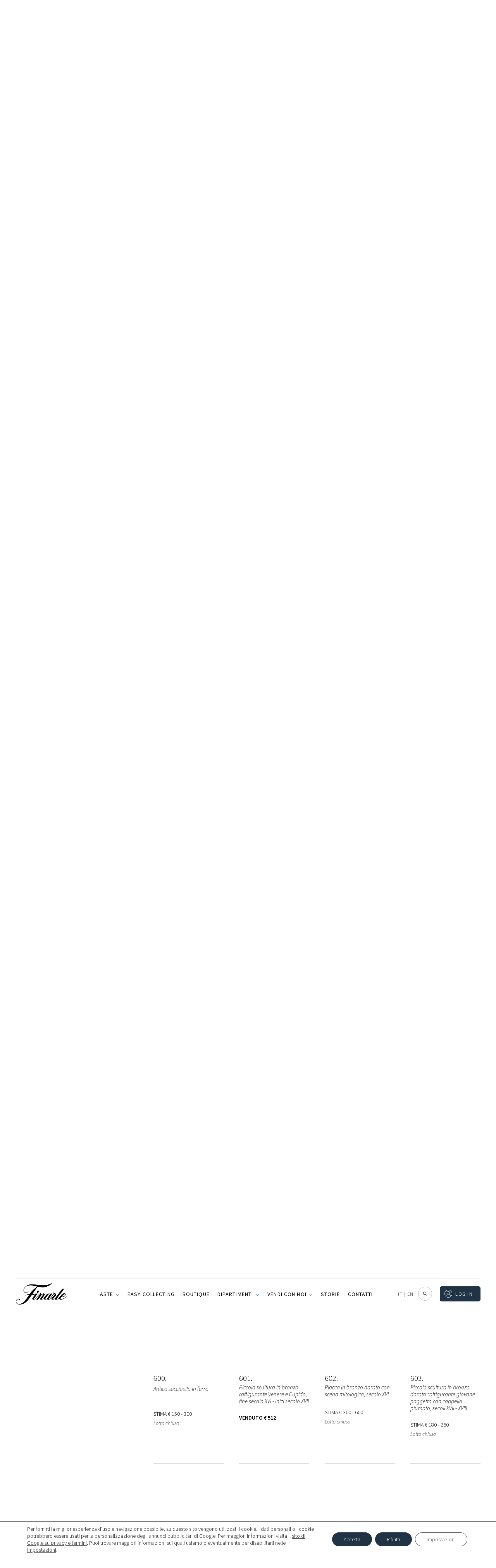

--- FILE ---
content_type: text/html; charset=UTF-8
request_url: https://www.finarte.it/wp-admin/admin-ajax.php
body_size: 476
content:
{"cache":true,"header":"<script data-gdpr async src=\"https:\/\/www.googletagmanager.com\/gtag\/js?id=UA-135902910-2\"><\/script>\r\n<script data-gdpr>\r\n  window.dataLayer = window.dataLayer || [];\r\n  function gtag(){dataLayer.push(arguments);}\r\n  gtag('js', new Date());\r\n  gtag('config', 'UA-135902910-2');\r\n<\/script>\r\n<script data-gdpr>(function(w,d,s,l,i){w[l]=w[l]||[];w[l].push({'gtm.start':\r\n    new Date().getTime(),event:'gtm.js'});var f=d.getElementsByTagName(s)[0],\r\n    j=d.createElement(s),dl=l!='dataLayer'?'&l='+l:'';j.async=true;j.src=\r\n    'https:\/\/www.googletagmanager.com\/gtm.js?id='+i+dl;f.parentNode.insertBefore(j,f);\r\n    })(window,document,'script','dataLayer','GTM-TMS96GQ');<\/script>\r\n<script data-gdpr>\r\n    !function(f,b,e,v,n,t,s)\r\n    {if(f.fbq)return;n=f.fbq=function(){n.callMethod?\r\n    n.callMethod.apply(n,arguments):n.queue.push(arguments)};\r\n    if(!f._fbq)f._fbq=n;n.push=n;n.loaded=!0;n.version='2.0';\r\n    n.queue=[];t=b.createElement(e);t.async=!0;\r\n    t.src=v;s=b.getElementsByTagName(e)[0];\r\n    s.parentNode.insertBefore(t,s)}(window, document,'script',\r\n    'https:\/\/connect.facebook.net\/en_US\/fbevents.js');\r\n    fbq('init', '522918581952852');\r\n    fbq('track', 'PageView');\r\n    <\/script>\r\n    <noscript><img height=\"1\" width=\"1\" style=\"display:none\" src=\"https:\/\/www.facebook.com\/tr?id=522918581952852&ev=PageView&noscript=1\"\r\n \/><\/noscript>","body":"<noscript><iframe src=\"https:\/\/www.googletagmanager.com\/ns.html?id=GTM-TMS96GQ\"\r\n  height=\"0\" width=\"0\" style=\"display:none;visibility:hidden\"><\/iframe><\/noscript>\r\n ","footer":""}

--- FILE ---
content_type: application/javascript
request_url: https://www.finarte.it/wp-content/themes/finarte2020/assets/lib/tagify/tagify.js
body_size: 13300
content:
;(function($){
    // just a jQuery wrapper for the vanilla version of this component
    $.fn.tagify = function(settings = {}){
        return this.each(function() {
            var $input = $(this),
                tagify;

            if( $input.data("tagify") ) // don't continue if already "tagified"
                return this;

            settings.isJQueryPlugin = true;
            tagify = new Tagify($input[0], settings);
            $input.data("tagify", tagify);
        });
    }

!function(t,e){"object"==typeof exports&&"undefined"!=typeof module?module.exports=e():"function"==typeof define&&define.amd?define(e):(t="undefined"!=typeof globalThis?globalThis:t||self).Tagify=e()}(this,(function(){"use strict";const t=(t,e,i,s)=>(t=""+t,e=""+e,s&&(t=t.trim(),e=e.trim()),i?t==e:t.toLowerCase()==e.toLowerCase());function e(t){var e=document.createElement("div");return t.replace(/\&#?[0-9a-z]+;/gi,(function(t){return e.innerHTML=t,e.innerText}))}function i(t,e){for(e=e||"previous";t=t[e+"Sibling"];)if(3==t.nodeType)return t}function s(t){return t.replace(/&/g,"&amp;").replace(/</g,"&lt;").replace(/>/g,"&gt;").replace(/"/g,"&quot;").replace(/`|'/g,"&#039;")}function a(t){return t instanceof Array}function n(t){var e=Object.prototype.toString.call(t).split(" ")[1].slice(0,-1);return t===Object(t)&&"Array"!=e&&"Function"!=e&&"RegExp"!=e&&"HTMLUnknownElement"!=e}function o(t,e,i){function s(t,e){for(var i in e)if(e.hasOwnProperty(i)){if(n(e[i])){n(t[i])?s(t[i],e[i]):t[i]=Object.assign({},e[i]);continue}if(a(e[i])){t[i]=Object.assign([],e[i]);continue}t[i]=e[i]}}return t instanceof Object||(t={}),s(t,e),i&&s(t,i),t}function r(t){return String.prototype.normalize?"string"==typeof t?t.normalize("NFD").replace(/[\u0300-\u036f]/g,""):void 0:t}var l=()=>/(?=.*chrome)(?=.*android)/i.test(navigator.userAgent),d={init(){this.DOM.dropdown=this.parseTemplate("dropdown",[this.settings]),this.DOM.dropdown.content=this.DOM.dropdown.querySelector(this.settings.classNames.dropdownWrapperSelector)},show(e){var i,s,a,o=this.settings,r=window.getSelection(),l="mix"==o.mode&&!o.enforceWhitelist,d=!o.whitelist||!o.whitelist.length,h="manual"==o.dropdown.position;if(e=void 0===e?this.state.inputText:e,(!d||l||o.templates.dropdownItemNoMatch)&&!1!==o.dropdown.enable&&!this.state.isLoading){if(clearTimeout(this.dropdownHide__bindEventsTimeout),this.suggestedListItems=this.dropdown.filterListItems.call(this,e),e&&!this.suggestedListItems.length&&(this.trigger("dropdown:noMatch",e),o.templates.dropdownItemNoMatch&&(a=o.templates.dropdownItemNoMatch.call(this,{value:e}))),!a){if(this.suggestedListItems.length)e&&l&&!this.state.editing.scope&&!t(this.suggestedListItems[0].value,e)&&this.suggestedListItems.unshift({value:e});else{if(!e||!l||this.state.editing.scope)return this.input.autocomplete.suggest.call(this),void this.dropdown.hide.call(this);this.suggestedListItems=[{value:e}]}s=""+(n(i=this.suggestedListItems[0])?i.value:i),o.autoComplete&&s&&0==s.indexOf(e)&&this.input.autocomplete.suggest.call(this,i)}this.dropdown.fill.call(this,a),o.dropdown.highlightFirst&&this.dropdown.highlightOption.call(this,this.DOM.dropdown.content.children[0]),this.state.dropdown.visible||setTimeout(this.dropdown.events.binding.bind(this)),this.state.dropdown.visible=e||!0,this.state.dropdown.query=e,this.state.selection={anchorOffset:r.anchorOffset,anchorNode:r.anchorNode},h||setTimeout((()=>{this.dropdown.position.call(this),this.dropdown.render.call(this)})),setTimeout((()=>{this.trigger("dropdown:show",this.DOM.dropdown)}))}},hide(t){var e=this.DOM,i=e.scope,s=e.dropdown,a="manual"==this.settings.dropdown.position&&!t;if(s&&document.body.contains(s)&&!a)return window.removeEventListener("resize",this.dropdown.position),this.dropdown.events.binding.call(this,!1),i.setAttribute("aria-expanded",!1),s.parentNode.removeChild(s),setTimeout((()=>{this.state.dropdown.visible=!1}),100),this.state.dropdown.query=this.state.ddItemData=this.state.ddItemElm=this.state.selection=null,this.state.tag&&this.state.tag.value.length&&(this.state.flaggedTags[this.state.tag.baseOffset]=this.state.tag),this.trigger("dropdown:hide",s),this},render(){var t,e,i,s=(t=this.DOM.dropdown,(i=t.cloneNode(!0)).style.cssText="position:fixed; top:-9999px; opacity:0",document.body.appendChild(i),e=i.clientHeight,i.parentNode.removeChild(i),e),a=this.settings;return this.DOM.scope.setAttribute("aria-expanded",!0),document.body.contains(this.DOM.dropdown)||(this.DOM.dropdown.classList.add(a.classNames.dropdownInital),this.dropdown.position.call(this,s),a.dropdown.appendTarget.appendChild(this.DOM.dropdown),setTimeout((()=>this.DOM.dropdown.classList.remove(a.classNames.dropdownInital)))),this},fill(t){var e;t="string"==typeof t?t:this.dropdown.createListHTML.call(this,t||this.suggestedListItems),this.DOM.dropdown.content.innerHTML=(e=t)?e.replace(/\>[\r\n ]+\</g,"><").replace(/(<.*?>)|\s+/g,((t,e)=>e||" ")):""},refilter(t){t=t||this.state.dropdown.query||"",this.suggestedListItems=this.dropdown.filterListItems.call(this,t),this.dropdown.fill.call(this),this.suggestedListItems.length||this.dropdown.hide.call(this),this.trigger("dropdown:updated",this.DOM.dropdown)},position(t){var e=this.settings.dropdown;if("manual"!=e.position){var i,s,a,n,o,r,l=this.DOM.dropdown,d=e.placeAbove,h=document.documentElement.clientHeight,g=Math.max(document.documentElement.clientWidth||0,window.innerWidth||0)>480?e.position:"all",c=this.DOM["input"==g?"input":"scope"];t=t||l.clientHeight,this.state.dropdown.visible&&("text"==g?(a=(i=this.getCaretGlobalPosition()).bottom,s=i.top,n=i.left,o="auto"):(r=function(t){for(var e=0,i=0;t;)e+=t.offsetLeft||0,i+=t.offsetTop||0,t=t.parentNode;return{left:e,top:i}}(this.settings.dropdown.appendTarget),s=(i=c.getBoundingClientRect()).top-r.top,a=i.bottom-1-r.top,n=i.left-r.left,o=i.width+"px"),s=Math.floor(s),a=Math.ceil(a),d=void 0===d?h-i.bottom<t:d,l.style.cssText="left:"+(n+window.pageXOffset)+"px; width:"+o+";"+(d?"top: "+(s+window.pageYOffset)+"px":"top: "+(a+window.pageYOffset)+"px"),l.setAttribute("placement",d?"top":"bottom"),l.setAttribute("position",g))}},events:{binding(t=!0){var e=this.dropdown.events.callbacks,i=this.listeners.dropdown=this.listeners.dropdown||{position:this.dropdown.position.bind(this),onKeyDown:e.onKeyDown.bind(this),onMouseOver:e.onMouseOver.bind(this),onMouseLeave:e.onMouseLeave.bind(this),onClick:e.onClick.bind(this),onScroll:e.onScroll.bind(this)},s=t?"addEventListener":"removeEventListener";"manual"!=this.settings.dropdown.position&&(window[s]("resize",i.position),window[s]("keydown",i.onKeyDown)),this.DOM.dropdown[s]("mouseover",i.onMouseOver),this.DOM.dropdown[s]("mouseleave",i.onMouseLeave),this.DOM.dropdown[s]("mousedown",i.onClick),this.DOM.dropdown.content[s]("scroll",i.onScroll)},callbacks:{onKeyDown(t){var e=this.DOM.dropdown.querySelector(this.settings.classNames.dropdownItemActiveSelector),i=e;switch(t.key){case"ArrowDown":case"ArrowUp":case"Down":case"Up":var s;t.preventDefault(),i&&(i=i[("ArrowUp"==t.key||"Up"==t.key?"previous":"next")+"ElementSibling"]),i||(i=(s=this.DOM.dropdown.content.children)["ArrowUp"==t.key||"Up"==t.key?s.length-1:0]),this.dropdown.highlightOption.call(this,i,!0);break;case"Escape":case"Esc":this.dropdown.hide.call(this);break;case"ArrowRight":if(this.state.actions.ArrowLeft)return;case"Tab":if("mix"!=this.settings.mode&&i&&!this.settings.autoComplete.rightKey&&!this.state.editing){t.preventDefault();var a=i.getAttribute("tagifySuggestionIdx"),n=a?this.suggestedListItems[+a]:"",o=this.dropdown.getMappedValue.call(this,n);return this.input.autocomplete.set.call(this,o),!1}return!0;case"Enter":t.preventDefault(),this.dropdown.selectOption.call(this,e);break;case"Backspace":{if("mix"==this.settings.mode||this.state.editing.scope)return;let t=this.state.inputText.trim();""!=t&&8203!=t.charCodeAt(0)||(!0===this.settings.backspace?this.removeTags():"edit"==this.settings.backspace&&setTimeout(this.editTag.bind(this),0))}}},onMouseOver(t){var e=t.target.closest(this.settings.classNames.dropdownItemSelector);e&&this.dropdown.highlightOption.call(this,e)},onMouseLeave(t){this.dropdown.highlightOption.call(this)},onClick(t){if(0==t.button&&t.target!=this.DOM.dropdown&&t.target!=this.DOM.dropdown.content){var e=t.target.closest(this.settings.classNames.dropdownItemSelector);this.state.actions.selectOption=!0,setTimeout((()=>this.state.actions.selectOption=!1),50),this.settings.hooks.suggestionClick(t,{tagify:this,suggestionElm:e}).then((()=>{e?this.dropdown.selectOption.call(this,e):this.dropdown.hide.call(this)})).catch((t=>t))}},onScroll(t){var e=t.target,i=e.scrollTop/(e.scrollHeight-e.parentNode.clientHeight)*100;this.trigger("dropdown:scroll",{percentage:Math.round(i)})}}},highlightOption(t,e){var i,s=this.settings.classNames.dropdownItemActive;if(this.state.ddItemElm&&(this.state.ddItemElm.classList.remove(s),this.state.ddItemElm.removeAttribute("aria-selected")),!t)return this.state.ddItemData=null,this.state.ddItemElm=null,void this.input.autocomplete.suggest.call(this);i=this.suggestedListItems[this.getNodeIndex(t)],this.state.ddItemData=i,this.state.ddItemElm=t,t.classList.add(s),t.setAttribute("aria-selected",!0),e&&(t.parentNode.scrollTop=t.clientHeight+t.offsetTop-t.parentNode.clientHeight),this.settings.autoComplete&&(this.input.autocomplete.suggest.call(this,i),this.dropdown.position.call(this))},selectOption(t){var e=this.settings.dropdown,i=e.clearOnSelect,s=e.closeOnSelect;if(!t)return this.addTags(this.state.inputText,!0),void(s&&this.dropdown.hide.call(this));var a=t.getAttribute("tagifySuggestionIdx"),n=this.suggestedListItems[+a];if(this.trigger("dropdown:select",{data:n,elm:t}),a&&n){if(this.state.editing?this.onEditTagDone(null,o({__isValid:!0},n)):this["mix"==this.settings.mode?"addMixTags":"addTags"]([n],i),setTimeout((()=>{this.DOM.input.focus(),this.toggleFocusClass(!0)})),s)return this.dropdown.hide.call(this);this.dropdown.refilter.call(this)}else this.dropdown.hide.call(this)},selectAll(){return this.suggestedListItems.length=0,this.dropdown.hide.call(this),this.addTags(this.dropdown.filterListItems.call(this,""),!0),this},filterListItems(t,e){var i,s,a,o,l,d=this.settings,h=d.dropdown,g=(e=e||{},[]),c=d.whitelist,p=h.maxItems||1/0,u=h.searchKeys,m=0;if(!t||!u.length)return(d.duplicates?c:c.filter((t=>!this.isTagDuplicate(n(t)?t.value:t)))).slice(0,p);function v(t,e){return e.toLowerCase().split(" ").every((e=>t.includes(e.toLowerCase())))}for(l=h.caseSensitive?""+t:(""+t).toLowerCase();m<c.length;m++){i=c[m]instanceof Object?c[m]:{value:c[m]};let t=!Object.keys(i).some((t=>u.includes(t)))?["value"]:u;if(h.fuzzySearch&&!e.exact?(a=t.reduce(((t,e)=>t+" "+(i[e]||"")),"").toLowerCase(),h.accentedSearch&&(a=r(a),l=r(l)),s=v(a,l)):s=t.some((t=>{var s=""+(i[t]||"");return h.accentedSearch&&(s=r(s),l=r(l)),h.caseSensitive||(s=s.toLowerCase()),e.exact?s==l:0==s.indexOf(l)})),o=!d.duplicates&&this.isTagDuplicate(n(i)?i.value:i),s&&!o&&p--&&g.push(i),0==p)break}return g},getMappedValue(t){var e=this.settings.dropdown.mapValueTo;return e?"function"==typeof e?e(t):t[e]||t.value:t.value},createListHTML(t){return o([],t).map(((t,e)=>{"string"!=typeof t&&"number"!=typeof t||(t={value:t});var i=this.dropdown.getMappedValue.call(this,t);t.value=i&&"string"==typeof i?s(i):i;var a=this.settings.templates.dropdownItem.call(this,t);return a=a.replace(/\s*tagifySuggestionIdx=(["'])(.*?)\1/gim,"").replace(">",` tagifySuggestionIdx="${e}">`)})).join("")}},h={delimiters:",",pattern:null,tagTextProp:"value",maxTags:1/0,callbacks:{},addTagOnBlur:!0,duplicates:!1,whitelist:[],blacklist:[],enforceWhitelist:!1,keepInvalidTags:!1,mixTagsAllowedAfter:/,|\.|\:|\s/,mixTagsInterpolator:["[[","]]"],backspace:!0,skipInvalid:!1,editTags:{clicks:2,keepInvalid:!0},transformTag:()=>{},trim:!0,mixMode:{insertAfterTag:" "},autoComplete:{enabled:!0,rightKey:!1},classNames:{namespace:"tagify",mixMode:"tagify--mix",selectMode:"tagify--select",input:"tagify__input",focus:"tagify--focus",tag:"tagify__tag",tagNoAnimation:"tagify--noAnim",tagInvalid:"tagify--invalid",tagNotAllowed:"tagify--notAllowed",inputInvalid:"tagify__input--invalid",tagX:"tagify__tag__removeBtn",tagText:"tagify__tag-text",dropdown:"tagify__dropdown",dropdownWrapper:"tagify__dropdown__wrapper",dropdownItem:"tagify__dropdown__item",dropdownItemActive:"tagify__dropdown__item--active",dropdownInital:"tagify__dropdown--initial",scopeLoading:"tagify--loading",tagLoading:"tagify__tag--loading",tagEditing:"tagify__tag--editable",tagFlash:"tagify__tag--flash",tagHide:"tagify__tag--hide",hasMaxTags:"tagify--hasMaxTags",hasNoTags:"tagify--noTags",empty:"tagify--empty"},dropdown:{classname:"",enabled:2,maxItems:10,searchKeys:["value","searchBy"],fuzzySearch:!0,caseSensitive:!1,accentedSearch:!0,highlightFirst:!1,closeOnSelect:!0,clearOnSelect:!0,position:"all",appendTarget:null},hooks:{beforeRemoveTag:()=>Promise.resolve(),suggestionClick:()=>Promise.resolve()}},g={wrapper:(t,e)=>`<tags class="${e.classNames.namespace} ${e.mode?`${e.classNames[e.mode+"Mode"]}`:""} ${t.className}"\n                    ${e.readonly?"readonly":""}\n                    ${e.required?"required":""}\n                    tabIndex="-1">\n            <span ${e.readonly&&"mix"==e.mode?"":"contenteditable"} data-placeholder="${e.placeholder||"&#8203;"}" aria-placeholder="${e.placeholder||""}"\n                class="${e.classNames.input}"\n                role="textbox"\n                aria-autocomplete="both"\n                aria-multiline="${"mix"==e.mode}"></span>\n        </tags>`,tag(t){return`<tag title="${t.title||t.value}"\n                    contenteditable='false'\n                    spellcheck='false'\n                    tabIndex="-1"\n                    class="${this.settings.classNames.tag} ${t.class?t.class:""}"\n                    ${this.getAttributes(t)}>\n            <x title='' class="${this.settings.classNames.tagX}" role='button' aria-label='remove tag'></x>\n            <div>\n                <span class="${this.settings.classNames.tagText}">${t[this.settings.tagTextProp]||t.value}</span>\n            </div>\n        </tag>`},dropdown(t){var e=t.dropdown,i="manual"==e.position,s=`${t.classNames.dropdown}`;return`<div class="${i?"":s} ${e.classname}" role="listbox" aria-labelledby="dropdown">\n                    <div class="${t.classNames.dropdownWrapper}"></div>\n                </div>`},dropdownItem(t){return`<div ${this.getAttributes(t)}\n                    class='${this.settings.classNames.dropdownItem} ${t.class?t.class:""}'\n                    tabindex="0"\n                    role="option">${t.value}</div>`},dropdownItemNoMatch:null};var c={customBinding(){this.customEventsList.forEach((t=>{this.on(t,this.settings.callbacks[t])}))},binding(t=!0){var e,i=this.events.callbacks,s=t?"addEventListener":"removeEventListener";if(!this.state.mainEvents||!t)for(var a in this.state.mainEvents=t,t&&!this.listeners.main&&(this.DOM.input.addEventListener(this.isIE?"keydown":"input",i[this.isIE?"onInputIE":"onInput"].bind(this)),this.settings.isJQueryPlugin&&jQuery(this.DOM.originalInput).on("tagify.removeAllTags",this.removeAllTags.bind(this))),e=this.listeners.main=this.listeners.main||{focus:["input",i.onFocusBlur.bind(this)],blur:["input",i.onFocusBlur.bind(this)],keydown:["input",i.onKeydown.bind(this)],click:["scope",i.onClickScope.bind(this)],dblclick:["scope",i.onDoubleClickScope.bind(this)],paste:["input",i.onPaste.bind(this)]})("blur"!=a||t)&&this.DOM[e[a][0]][s](a,e[a][1])},callbacks:{onFocusBlur(t){var e=t.target?this.trim(t.target.textContent):"",i=this.settings,s=t.type,a=i.dropdown.enabled>=0,n={relatedTarget:t.relatedTarget},o=this.state.actions.selectOption&&(a||!i.dropdown.closeOnSelect),r=this.state.actions.addNew&&a;if("blur"==s){if(t.relatedTarget===this.DOM.scope)return this.dropdown.hide.call(this),void this.DOM.input.focus();this.postUpdate(),this.triggerChangeEvent()}if(!o&&!r)if(this.state.hasFocus="focus"==s&&+new Date,this.toggleFocusClass(this.state.hasFocus),"mix"!=i.mode){if("focus"==s)return this.trigger("focus",n),void(0===i.dropdown.enabled&&this.dropdown.show.call(this));"blur"==s&&(this.trigger("blur",n),this.loading(!1),("select"==this.settings.mode?!this.value.length||this.value[0].value!=e:e&&!this.state.actions.selectOption&&i.addTagOnBlur)&&this.addTags(e,!0)),this.DOM.input.removeAttribute("style"),this.dropdown.hide.call(this)}else"focus"==s?this.trigger("focus",n):"blur"==t.type&&(this.trigger("blur",n),this.loading(!1),this.dropdown.hide.call(this),this.state.dropdown.visible=void 0,this.setStateSelection())},onKeydown(t){var s=this.trim(t.target.textContent);if(this.trigger("keydown",{originalEvent:this.cloneEvent(t)}),"mix"==this.settings.mode){switch(t.key){case"Left":case"ArrowLeft":this.state.actions.ArrowLeft=!0;break;case"Delete":case"Backspace":if(this.state.editing)return;var a,n,o=document.getSelection(),r="Delete"==t.key&&o.anchorOffset==(o.anchorNode.length||0),d=1==o.anchorNode.nodeType||!o.anchorOffset&&o.anchorNode.previousElementSibling,h=e(this.DOM.input.innerHTML),g=this.getTagElms();if(l()&&d)return n=i(d),d.hasAttribute("readonly")||d.remove(),this.DOM.input.focus(),void setTimeout((()=>{this.placeCaretAfterNode(n),this.DOM.input.click()}));if("BR"==o.anchorNode.nodeName)return;if((r||d)&&1==o.anchorNode.nodeType?a=0==o.anchorOffset?r?g[0]:null:g[o.anchorOffset-1]:r?a=o.anchorNode.nextElementSibling:d&&(a=d),3==o.anchorNode.nodeType&&!o.anchorNode.nodeValue&&o.anchorNode.previousElementSibling&&t.preventDefault(),(d||r)&&!this.settings.backspace)return void t.preventDefault();if("Range"!=o.type&&!o.anchorOffset&&o.anchorNode==this.DOM.input&&"Delete"!=t.key)return void t.preventDefault();if("Range"!=o.type&&a&&a.hasAttribute("readonly"))return void this.placeCaretAfterNode(i(a));setTimeout((()=>{var t=document.getSelection(),i=e(this.DOM.input.innerHTML),s=t.anchorNode.previousElementSibling;if(!l()&&i.length>=h.length&&s&&!s.hasAttribute("readonly")&&(this.removeTags(s),this.fixFirefoxLastTagNoCaret(),2==this.DOM.input.children.length&&"BR"==this.DOM.input.children[1].tagName))return this.DOM.input.innerHTML="",this.value.length=0,!0;this.value=[].map.call(g,((t,e)=>{var i=this.tagData(t);if(t.parentNode||i.readonly)return i;this.trigger("remove",{tag:t,index:e,data:i})})).filter((t=>t))}),50)}return!0}switch(t.key){case"Backspace":this.state.dropdown.visible&&"manual"!=this.settings.dropdown.position||""!=s&&8203!=s.charCodeAt(0)||(!0===this.settings.backspace?this.removeTags():"edit"==this.settings.backspace&&setTimeout(this.editTag.bind(this),0));break;case"Esc":case"Escape":if(this.state.dropdown.visible)return;t.target.blur();break;case"Down":case"ArrowDown":this.state.dropdown.visible||this.dropdown.show.call(this);break;case"ArrowRight":{let t=this.state.inputSuggestion||this.state.ddItemData;if(t&&this.settings.autoComplete.rightKey)return void this.addTags([t],!0);break}case"Tab":{let e="select"==this.settings.mode;if(!s||e)return!0;t.preventDefault()}case"Enter":if(this.state.dropdown.visible||229==t.keyCode)return;t.preventDefault(),setTimeout((()=>{this.state.actions.selectOption||this.addTags(s,!0)}))}},onInput(t){if("mix"==this.settings.mode)return this.events.callbacks.onMixTagsInput.call(this,t);var e=this.input.normalize.call(this),i=e.length>=this.settings.dropdown.enabled,s={value:e,inputElm:this.DOM.input};s.isValid=this.validateTag({value:e}),this.trigger("input",s),this.state.inputText!=e&&(this.input.set.call(this,e,!1),-1!=e.search(this.settings.delimiters)?this.addTags(e)&&this.input.set.call(this):this.settings.dropdown.enabled>=0&&this.dropdown[i?"show":"hide"].call(this,e))},onMixTagsInput(t){var e,i,s,a,n,r,d,h,g=this.settings,c=this.value.length,p=this.getTagElms(),u=document.createDocumentFragment(),m=window.getSelection().getRangeAt(0),v=[].map.call(p,(t=>this.tagData(t).value));if("deleteContentBackward"==t.inputType&&l()&&this.events.callbacks.onKeydown.call(this,{target:t.target,key:"Backspace"}),this.value.slice().forEach((t=>{t.readonly&&!v.includes(t.value)&&u.appendChild(this.createTagElem(t))})),u.childNodes.length&&(m.insertNode(u),this.setRangeAtStartEnd(!1,u.lastChild)),p.length!=c)return this.value=[].map.call(this.getTagElms(),(t=>this.tagData(t))),void this.update({withoutChangeEvent:!0});if(this.hasMaxTags())return!0;if(window.getSelection&&(r=window.getSelection()).rangeCount>0&&3==r.anchorNode.nodeType){if((m=r.getRangeAt(0).cloneRange()).collapse(!0),m.setStart(r.focusNode,0),s=(e=m.toString().slice(0,m.endOffset)).split(g.pattern).length-1,(i=e.match(g.pattern))&&(a=e.slice(e.lastIndexOf(i[i.length-1]))),a){if(this.state.actions.ArrowLeft=!1,this.state.tag={prefix:a.match(g.pattern)[0],value:a.replace(g.pattern,"")},this.state.tag.baseOffset=r.baseOffset-this.state.tag.value.length,h=this.state.tag.value.match(g.delimiters))return this.state.tag.value=this.state.tag.value.replace(g.delimiters,""),this.state.tag.delimiters=h[0],this.addTags(this.state.tag.value,g.dropdown.clearOnSelect),void this.dropdown.hide.call(this);n=this.state.tag.value.length>=g.dropdown.enabled;try{d=(d=this.state.flaggedTags[this.state.tag.baseOffset]).prefix==this.state.tag.prefix&&d.value[0]==this.state.tag.value[0],this.state.flaggedTags[this.state.tag.baseOffset]&&!this.state.tag.value&&delete this.state.flaggedTags[this.state.tag.baseOffset]}catch(t){}(d||s<this.state.mixMode.matchedPatternCount)&&(n=!1)}else this.state.flaggedTags={};this.state.mixMode.matchedPatternCount=s}setTimeout((()=>{this.update({withoutChangeEvent:!0}),this.trigger("input",o({},this.state.tag,{textContent:this.DOM.input.textContent})),this.state.tag&&this.dropdown[n?"show":"hide"].call(this,this.state.tag.value)}),10)},onInputIE(t){var e=this;setTimeout((function(){e.events.callbacks.onInput.call(e,t)}))},onClickScope(t){var e=this.settings,i=t.target.closest("."+e.classNames.tag),s=+new Date-this.state.hasFocus;if(t.target!=this.DOM.scope){if(!t.target.classList.contains(e.classNames.tagX))return i?(this.trigger("click",{tag:i,index:this.getNodeIndex(i),data:this.tagData(i),originalEvent:this.cloneEvent(t)}),void(1!==e.editTags&&1!==e.editTags.clicks||this.events.callbacks.onDoubleClickScope.call(this,t))):void(t.target==this.DOM.input&&("mix"==e.mode&&this.fixFirefoxLastTagNoCaret(),s>500)?this.state.dropdown.visible?this.dropdown.hide.call(this):0===e.dropdown.enabled&&"mix"!=e.mode&&this.dropdown.show.call(this):"select"==e.mode&&!this.state.dropdown.visible&&this.dropdown.show.call(this));this.removeTags(t.target.parentNode)}else this.state.hasFocus||this.DOM.input.focus()},onPaste(t){var e;t.preventDefault(),this.settings.readonly||(e=(t.clipboardData||window.clipboardData).getData("Text"),this.injectAtCaret(e,window.getSelection().getRangeAt(0)),"mix"!=this.settings.mode&&this.addTags(this.DOM.input.textContent,!0))},onEditTagInput(t,e){var i=t.closest("."+this.settings.classNames.tag),s=this.getNodeIndex(i),a=this.tagData(i),n=this.input.normalize.call(this,t),r=i.innerHTML!=i.__tagifyTagData.__originalHTML,l=this.validateTag({[this.settings.tagTextProp]:n});r||!0!==t.originalIsValid||(l=!0),i.classList.toggle(this.settings.classNames.tagInvalid,!0!==l),a.__isValid=l,i.title=!0===l?a.title||a.value:l,n.length>=this.settings.dropdown.enabled&&(this.state.editing&&(this.state.editing.value=n),this.dropdown.show.call(this,n)),this.trigger("edit:input",{tag:i,index:s,data:o({},this.value[s],{newValue:n}),originalEvent:this.cloneEvent(e)})},onEditTagFocus(t){this.state.editing={scope:t,input:t.querySelector("[contenteditable]")}},onEditTagBlur(t){if(this.state.hasFocus||this.toggleFocusClass(),this.DOM.scope.contains(t)){var e,i=this.settings,s=t.closest("."+i.classNames.tag),a=this.input.normalize.call(this,t),n=this.tagData(s).__originalData,r=s.innerHTML!=s.__tagifyTagData.__originalHTML,l=this.validateTag({[i.tagTextProp]:a});if(a)if(r){if(e=this.getWhitelistItem(a)||o({},n,{[i.tagTextProp]:a,value:a}),i.transformTag.call(this,e,n),!0!==(l=this.validateTag({[i.tagTextProp]:e[i.tagTextProp]}))){if(this.trigger("invalid",{data:e,tag:s,message:l}),i.editTags.keepInvalid)return;i.keepInvalidTags?e.__isValid=l:e=n}this.onEditTagDone(s,e)}else this.onEditTagDone(s,n);else this.onEditTagDone(s)}},onEditTagkeydown(t,e){switch(this.trigger("edit:keydown",{originalEvent:this.cloneEvent(t)}),t.key){case"Esc":case"Escape":e.innerHTML=e.__tagifyTagData.__originalHTML;case"Enter":case"Tab":t.preventDefault(),t.target.blur()}},onDoubleClickScope(t){var e,i,s=t.target.closest("."+this.settings.classNames.tag),a=this.settings;s&&(e=s.classList.contains(this.settings.classNames.tagEditing),i=s.hasAttribute("readonly"),"select"==a.mode||a.readonly||e||i||!this.settings.editTags||this.editTag(s),this.toggleFocusClass(!0),this.trigger("dblclick",{tag:s,index:this.getNodeIndex(s),data:this.tagData(s)}))}}};function p(t,e){return t?t.previousElementSibling&&t.previousElementSibling.classList.contains("tagify")?(console.warn("Tagify: ","input element is already Tagified",t),this):(o(this,function(t){var e=document.createTextNode("");function i(t,i,s){s&&i.split(/\s+/g).forEach((i=>e[t+"EventListener"].call(e,i,s)))}return{off(t,e){return i("remove",t,e),this},on(t,e){return e&&"function"==typeof e&&i("add",t,e),this},trigger(i,s,a){var n;if(a=a||{cloneData:!0},i)if(t.settings.isJQueryPlugin)"remove"==i&&(i="removeTag"),jQuery(t.DOM.originalInput).triggerHandler(i,[s]);else{try{var r="object"==typeof s?s:{value:s};if((r=a.cloneData?o({},r):r).tagify=this,s instanceof Object)for(var l in s)s[l]instanceof HTMLElement&&(r[l]=s[l]);n=new CustomEvent(i,{detail:r})}catch(t){console.warn(t)}e.dispatchEvent(n)}}}}(this)),this.isFirefox="undefined"!=typeof InstallTrigger,this.isIE=window.document.documentMode,this.applySettings(t,e||{}),this.state={inputText:"",editing:!1,actions:{},mixMode:{},dropdown:{},flaggedTags:{}},this.value=[],this.listeners={},this.DOM={},this.build(t),this.getCSSVars(),this.loadOriginalValues(),this.events.customBinding.call(this),this.events.binding.call(this),void(t.autofocus&&this.DOM.input.focus())):(console.warn("Tagify: ","input element not found",t),this)}return p.prototype={dropdown:d,TEXTS:{empty:"empty",exceed:"number of tags exceeded",pattern:"pattern mismatch",duplicate:"already exists",notAllowed:"not allowed"},customEventsList:["change","add","remove","invalid","input","click","keydown","focus","blur","edit:input","edit:beforeUpdate","edit:updated","edit:start","edit:keydown","dropdown:show","dropdown:hide","dropdown:select","dropdown:updated","dropdown:noMatch"],trim(t){return this.settings.trim&&t&&"string"==typeof t?t.trim():t},parseHTML:function(t){return(new DOMParser).parseFromString(t.trim(),"text/html").body.firstElementChild},templates:g,parseTemplate(t,e){return t=this.settings.templates[t]||t,this.parseHTML(t.apply(this,e))},applySettings(t,e){h.templates=this.templates;var i=this.settings=o({},h,e);i.readonly=t.hasAttribute("readonly"),i.placeholder=t.getAttribute("placeholder")||i.placeholder||"",i.required=t.hasAttribute("required");for(let t in i.classNames)Object.defineProperty(i.classNames,t+"Selector",{get(){return"."+this[t].split(" ").join(".")}});if(this.isIE&&(i.autoComplete=!1),["whitelist","blacklist"].forEach((e=>{var s=t.getAttribute("data-"+e);s&&(s=s.split(i.delimiters))instanceof Array&&(i[e]=s)})),"autoComplete"in e&&!n(e.autoComplete)&&(i.autoComplete=h.autoComplete,i.autoComplete.enabled=e.autoComplete),"mix"==i.mode&&(i.autoComplete.rightKey=!0,i.delimiters=e.delimiters||null,i.tagTextProp&&!i.dropdown.searchKeys.includes(i.tagTextProp)&&i.dropdown.searchKeys.push(i.tagTextProp)),t.pattern)try{i.pattern=new RegExp(t.pattern)}catch(t){}if(this.settings.delimiters)try{i.delimiters=new RegExp(this.settings.delimiters,"g")}catch(t){}"select"==i.mode&&(i.dropdown.enabled=0),i.dropdown.appendTarget=e.dropdown&&e.dropdown.appendTarget?e.dropdown.appendTarget:document.body},getAttributes(t){if("[object Object]"!=Object.prototype.toString.call(t))return"";var e,i,s=Object.keys(t),a="";for(i=s.length;i--;)"class"!=(e=s[i])&&t.hasOwnProperty(e)&&void 0!==t[e]&&(a+=" "+e+(void 0!==t[e]?`="${t[e]}"`:""));return a},setStateSelection(){var t=window.getSelection(),e={anchorOffset:t.anchorOffset,anchorNode:t.anchorNode,range:t.getRangeAt&&t.rangeCount&&t.getRangeAt(0)};return this.state.selection=e,e},getCaretGlobalPosition(){const t=document.getSelection();if(t.rangeCount){const e=t.getRangeAt(0),i=e.startContainer,s=e.startOffset;let a,n;if(s>0)return n=document.createRange(),n.setStart(i,s-1),n.setEnd(i,s),a=n.getBoundingClientRect(),{left:a.right,top:a.top,bottom:a.bottom};if(i.getBoundingClientRect)return i.getBoundingClientRect()}return{left:-9999,top:-9999}},getCSSVars(){var t=getComputedStyle(this.DOM.scope,null);var e;this.CSSVars={tagHideTransition:(({value:t,unit:e})=>"s"==e?1e3*t:t)(function(t){if(!t)return{};var e=(t=t.trim().split(" ")[0]).split(/\d+/g).filter((t=>t)).pop().trim();return{value:+t.split(e).filter((t=>t))[0].trim(),unit:e}}((e="tag-hide-transition",t.getPropertyValue("--"+e))))}},build(t){var e=this.DOM;this.settings.mixMode.integrated?(e.originalInput=null,e.scope=t,e.input=t):(e.originalInput=t,e.scope=this.parseTemplate("wrapper",[t,this.settings]),e.input=e.scope.querySelector(this.settings.classNames.inputSelector),t.parentNode.insertBefore(e.scope,t)),this.settings.dropdown.enabled>=0&&this.dropdown.init.call(this)},destroy(){this.DOM.scope.parentNode.removeChild(this.DOM.scope),this.dropdown.hide.call(this,!0),clearTimeout(this.dropdownHide__bindEventsTimeout)},loadOriginalValues(t){var e,i=this.settings;if(t=t||(i.mixMode.integrated?this.DOM.input.textContent:this.DOM.originalInput.value))if(this.removeAllTags({withoutChangeEvent:!0}),"mix"==i.mode)this.parseMixTags(t.trim()),(e=this.DOM.input.lastChild)&&"BR"==e.tagName||this.DOM.input.insertAdjacentHTML("beforeend","<br>");else{try{JSON.parse(t)instanceof Array&&(t=JSON.parse(t))}catch(t){}this.addTags(t).forEach((t=>t&&t.classList.add(i.classNames.tagNoAnimation)))}else this.postUpdate();this.state.lastOriginalValueReported=i.mixMode.integrated?"":this.DOM.originalInput.value,this.state.loadedOriginalValues=!0},cloneEvent(t){var e={};for(var i in t)e[i]=t[i];return e},loading(t){return this.state.isLoading=t,this.DOM.scope.classList[t?"add":"remove"](this.settings.classNames.scopeLoading),this},tagLoading(t,e){return t&&t.classList[e?"add":"remove"](this.settings.classNames.tagLoading),this},toggleClass(t,e){"string"==typeof t&&this.DOM.scope.classList.toggle(t,e)},toggleFocusClass(t){this.toggleClass(this.settings.classNames.focus,!!t)},triggerChangeEvent:function(){if(!this.settings.mixMode.integrated){var t=this.DOM.originalInput,e=this.state.lastOriginalValueReported!==t.value,i=new CustomEvent("change",{bubbles:!0});e&&(this.state.lastOriginalValueReported=t.value,i.simulated=!0,t._valueTracker&&t._valueTracker.setValue(Math.random()),t.dispatchEvent(i),this.trigger("change",this.state.lastOriginalValueReported),t.value=this.state.lastOriginalValueReported)}},events:c,fixFirefoxLastTagNoCaret(){},placeCaretAfterNode(t){if(t&&t.parentNode){var e=t.nextSibling,i=window.getSelection(),s=i.getRangeAt(0);i.rangeCount&&(s.setStartBefore(e||t),s.setEndBefore(e||t),i.removeAllRanges(),i.addRange(s))}},insertAfterTag(t,e){if(e=e||this.settings.mixMode.insertAfterTag,t&&t.parentNode&&e)return e="string"==typeof e?document.createTextNode(e):e,t.parentNode.insertBefore(e,t.nextSibling),e},editTag(t,e){t=t||this.getLastTag(),e=e||{},this.dropdown.hide.call(this);var i=this.settings;function s(){return t.querySelector(i.classNames.tagTextSelector)}var a=s(),n=this.getNodeIndex(t),r=this.tagData(t),l=this.events.callbacks,d=this,h=!0;if(a){if(!(r instanceof Object&&"editable"in r)||r.editable)return a.setAttribute("contenteditable",!0),t.classList.add(i.classNames.tagEditing),this.tagData(t,{__originalData:o({},r),__originalHTML:t.innerHTML}),a.addEventListener("focus",l.onEditTagFocus.bind(this,t)),a.addEventListener("blur",(function(){setTimeout((()=>l.onEditTagBlur.call(d,s())))})),a.addEventListener("input",l.onEditTagInput.bind(this,a)),a.addEventListener("keydown",(e=>l.onEditTagkeydown.call(this,e,t))),a.focus(),this.setRangeAtStartEnd(!1,a),e.skipValidation||(h=this.editTagToggleValidity(t,r.value)),a.originalIsValid=h,this.trigger("edit:start",{tag:t,index:n,data:r,isValid:h}),this}else console.warn("Cannot find element in Tag template: .",i.classNames.tagTextSelector)},editTagToggleValidity(t,e){var i,s=this.tagData(t);if(s)return i=!(!s.__isValid||1==s.__isValid),t.classList.toggle(this.settings.classNames.tagInvalid,i),s.__isValid;console.warn("tag has no data: ",t,s)},onEditTagDone(t,e){e=e||{};var i={tag:t=t||this.state.editing.scope,index:this.getNodeIndex(t),previousData:this.tagData(t),data:e};this.trigger("edit:beforeUpdate",i,{cloneData:!1}),this.state.editing=!1,delete e.__originalData,delete e.__originalHTML,t&&e[this.settings.tagTextProp]?(this.editTagToggleValidity(t),this.replaceTag(t,e)):t&&this.removeTags(t),this.trigger("edit:updated",i),this.dropdown.hide.call(this),this.settings.keepInvalidTags&&this.reCheckInvalidTags()},replaceTag(t,e){e&&e.value||(e=t.__tagifyTagData),e.__isValid&&1!=e.__isValid&&o(e,this.getInvalidTagAttrs(e,e.__isValid));var i=this.createTagElem(e);t.parentNode.replaceChild(i,t),this.updateValueByDOMTags()},updateValueByDOMTags(){this.value.length=0,[].forEach.call(this.getTagElms(),(t=>{t.classList.contains(this.settings.classNames.tagNotAllowed.split(" ")[0])||this.value.push(this.tagData(t))})),this.update()},setRangeAtStartEnd(t,e){t="number"==typeof t?t:!!t,e=(e=e||this.DOM.input).lastChild||e;var i=document.getSelection();try{i.rangeCount>=1&&["Start","End"].forEach((s=>i.getRangeAt(0)["set"+s](e,t||e.length)))}catch(t){console.warn("Tagify: ",t)}},injectAtCaret(t,e){if(e=e||this.state.selection.range)return"string"==typeof t&&(t=document.createTextNode(t)),e.deleteContents(),e.insertNode(t),this.setRangeAtStartEnd(!1,t),this.updateValueByDOMTags(),this.update(),this},input:{set(t="",e=!0){var i=this.settings.dropdown.closeOnSelect;this.state.inputText=t,e&&(this.DOM.input.innerHTML=s(""+t)),!t&&i&&this.dropdown.hide.bind(this),this.input.autocomplete.suggest.call(this),this.input.validate.call(this)},validate(){var t=!this.state.inputText||!0===this.validateTag({value:this.state.inputText});return this.DOM.input.classList.toggle(this.settings.classNames.inputInvalid,!t),t},normalize(t){var e=t||this.DOM.input,i=[];e.childNodes.forEach((t=>3==t.nodeType&&i.push(t.nodeValue))),i=i.join("\n");try{i=i.replace(/(?:\r\n|\r|\n)/g,this.settings.delimiters.source.charAt(0))}catch(t){}return i=i.replace(/\s/g," "),this.settings.trim&&(i=i.replace(/^\s+/,"")),i},autocomplete:{suggest(t){if(this.settings.autoComplete.enabled){"string"==typeof(t=t||{})&&(t={value:t});var e=t.value?""+t.value:"",i=e.substr(0,this.state.inputText.length).toLowerCase(),s=e.substring(this.state.inputText.length);e&&this.state.inputText&&i==this.state.inputText.toLowerCase()?(this.DOM.input.setAttribute("data-suggest",s),this.state.inputSuggestion=t):(this.DOM.input.removeAttribute("data-suggest"),delete this.state.inputSuggestion)}},set(t){var e=this.DOM.input.getAttribute("data-suggest"),i=t||(e?this.state.inputText+e:null);return!!i&&("mix"==this.settings.mode?this.replaceTextWithNode(document.createTextNode(this.state.tag.prefix+i)):(this.input.set.call(this,i),this.setRangeAtStartEnd()),this.input.autocomplete.suggest.call(this),this.dropdown.hide.call(this),!0)}}},getTagIdx(t){return this.value.findIndex((e=>e.value==(t||{}).value))},getNodeIndex(t){var e=0;if(t)for(;t=t.previousElementSibling;)e++;return e},getTagElms(...t){var e="."+[...this.settings.classNames.tag.split(" "),...t].join(".");return[].slice.call(this.DOM.scope.querySelectorAll(e))},getLastTag(){var t=this.DOM.scope.querySelectorAll(`${this.settings.classNames.tagSelector}:not(.${this.settings.classNames.tagHide}):not([readonly])`);return t[t.length-1]},tagData:(t,e,i)=>t?(e&&(t.__tagifyTagData=i?e:o({},t.__tagifyTagData||{},e)),t.__tagifyTagData):(console.warn("tag elment doesn't exist",t,e),e),isTagDuplicate(e,i){var s=this.settings;return"select"!=s.mode&&this.value.reduce(((a,n)=>t(this.trim(""+e),n.value,i||s.dropdown.caseSensitive)?a+1:a),0)},getTagIndexByValue(e){var i=[];return this.getTagElms().forEach(((s,a)=>{t(this.trim(s.textContent),e,this.settings.dropdown.caseSensitive)&&i.push(a)})),i},getTagElmByValue(t){var e=this.getTagIndexByValue(t)[0];return this.getTagElms()[e]},flashTag(t){t&&(t.classList.add(this.settings.classNames.tagFlash),setTimeout((()=>{t.classList.remove(this.settings.classNames.tagFlash)}),100))},isTagBlacklisted(t){return t=this.trim(t.toLowerCase()),this.settings.blacklist.filter((e=>(""+e).toLowerCase()==t)).length},isTagWhitelisted(t){return!!this.getWhitelistItem(t)},getWhitelistItem(e,i,s){i=i||"value";var a,n=this.settings;return(s=s||n.whitelist).some((s=>{var o="string"==typeof s?s:s[i]||s.value;if(t(o,e,n.dropdown.caseSensitive,n.trim))return a="string"==typeof s?{value:s}:s,!0})),a||"value"!=i||"value"==n.tagTextProp||(a=this.getWhitelistItem(e,n.tagTextProp,s)),a},validateTag(t){var e=this.settings,i="value"in t?"value":e.tagTextProp,s=this.trim(t[i]+"");return(t[i]+"").trim()?e.pattern&&e.pattern instanceof RegExp&&!e.pattern.test(s)?this.TEXTS.pattern:!e.duplicates&&this.isTagDuplicate(s,this.state.editing)?this.TEXTS.duplicate:this.isTagBlacklisted(s)||e.enforceWhitelist&&!this.isTagWhitelisted(s)?this.TEXTS.notAllowed:!e.validate||e.validate(t):this.TEXTS.empty},getInvalidTagAttrs(t,e){return{"aria-invalid":!0,class:`${t.class||""} ${this.settings.classNames.tagNotAllowed}`.trim(),title:e}},hasMaxTags(){return this.value.length>=this.settings.maxTags&&this.TEXTS.exceed},setReadonly(t){var e=this.settings;document.activeElement.blur(),e.readonly=t,this.DOM.scope[(t?"set":"remove")+"Attribute"]("readonly",!0),"mix"==e.mode&&(this.DOM.input.contentEditable=!t)},normalizeTags(t){var e=this.settings,i=e.whitelist,s=e.delimiters,a=e.mode,n=e.tagTextProp;e.enforceWhitelist;var o=[],r=!!i&&i[0]instanceof Object,l=t instanceof Array,d=t=>(t+"").split(s).filter((t=>t)).map((t=>({[n]:this.trim(t),value:this.trim(t)})));if("number"==typeof t&&(t=t.toString()),"string"==typeof t){if(!t.trim())return[];t=d(t)}else l&&(t=[].concat(...t.map((t=>t.value?t:d(t)))));return r&&(t.forEach((t=>{var e=o.map((t=>t.value)),i=this.dropdown.filterListItems.call(this,t[n],{exact:!0}).filter((t=>!e.includes(t.value))),s=i.length>1?this.getWhitelistItem(t[n],n,i):i[0];s&&s instanceof Object?o.push(s):"mix"!=a&&(null==t.value&&(t.value=t[n]),o.push(t))})),t=o),t},parseMixTags(t){var e=this.settings,i=e.mixTagsInterpolator,s=e.duplicates,a=e.transformTag,n=e.enforceWhitelist,o=e.maxTags,r=e.tagTextProp,l=[];return t=t.split(i[0]).map(((t,e)=>{var d,h,g,c=t.split(i[1]),p=c[0],u=l.length==o;try{if(p==+p)throw Error;h=JSON.parse(p)}catch(t){h=this.normalizeTags(p)[0]||{value:p}}if(u||!(c.length>1)||n&&!this.isTagWhitelisted(h.value)||!s&&this.isTagDuplicate(h.value)){if(t)return e?i[0]+t:t}else a.call(this,h),h[d=h[r]?r:"value"]=this.trim(h[d]),g=this.createTagElem(h),l.push(h),g.classList.add(this.settings.classNames.tagNoAnimation),c[0]=g.outerHTML,this.value.push(h);return c.join("")})).join(""),this.DOM.input.innerHTML=t,this.DOM.input.appendChild(document.createTextNode("")),this.DOM.input.normalize(),this.getTagElms().forEach(((t,e)=>this.tagData(t,l[e]))),this.update({withoutChangeEvent:!0}),t},replaceTextWithNode(t,e){if(this.state.tag||e){e=e||this.state.tag.prefix+this.state.tag.value;var i,s,a=window.getSelection(),n=a.anchorNode,o=this.state.tag.delimiters?this.state.tag.delimiters.length:0;return n.splitText(a.anchorOffset-o),i=n.nodeValue.lastIndexOf(e),s=n.splitText(i),t&&n.parentNode.replaceChild(t,s),!0}},selectTag(t,e){if(!this.settings.enforceWhitelist||this.isTagWhitelisted(e.value))return this.input.set.call(this,e.value,!0),this.state.actions.selectOption&&setTimeout(this.setRangeAtStartEnd.bind(this)),this.getLastTag()?this.replaceTag(this.getLastTag(),e):this.appendTag(t),this.value[0]=e,this.trigger("add",{tag:t,data:e}),this.update(),[t]},addEmptyTag(t){var e=o({value:""},t||{}),i=this.createTagElem(e);this.tagData(i,e),this.appendTag(i),this.editTag(i,{skipValidation:!0})},addTags(t,e,i=this.settings.skipInvalid){var s=[],a=this.settings;return t&&0!=t.length?(t=this.normalizeTags(t),"mix"==a.mode?this.addMixTags(t):("select"==a.mode&&(e=!1),this.DOM.input.removeAttribute("style"),t.forEach((t=>{var e,n={},r=Object.assign({},t,{value:t.value+""});if((t=Object.assign({},r)).__isValid=this.hasMaxTags()||this.validateTag(t),a.transformTag.call(this,t),!0!==t.__isValid){if(i)return;o(n,this.getInvalidTagAttrs(t,t.__isValid),{__preInvalidData:r}),t.__isValid==this.TEXTS.duplicate&&this.flashTag(this.getTagElmByValue(t.value))}if(t.readonly&&(n["aria-readonly"]=!0),e=this.createTagElem(o({},t,n)),s.push(e),"select"==a.mode)return this.selectTag(e,t);this.appendTag(e),t.__isValid&&!0===t.__isValid?(this.value.push(t),this.update(),this.trigger("add",{tag:e,index:this.value.length-1,data:t})):(this.trigger("invalid",{data:t,index:this.value.length,tag:e,message:t.__isValid}),a.keepInvalidTags||setTimeout((()=>this.removeTags(e,!0)),1e3)),this.dropdown.position.call(this)})),t.length&&e&&this.input.set.call(this),this.dropdown.refilter.call(this),s)):("select"==a.mode&&this.removeAllTags(),s)},addMixTags(t){if(t[0].prefix||this.state.tag)this.prefixedTextToTag(t[0]);else{"string"==typeof t&&(t=[{value:t}]);var e=!!this.state.selection,i=document.createDocumentFragment();t.forEach((t=>{var e=this.createTagElem(t);i.appendChild(e),this.insertAfterTag(e)})),e?this.injectAtCaret(i):(this.DOM.input.focus(),(e=this.setStateSelection()).range.setStart(this.DOM.input,e.range.endOffset),e.range.setEnd(this.DOM.input,e.range.endOffset),this.DOM.input.appendChild(i),this.updateValueByDOMTags(),this.update())}},prefixedTextToTag(t){var e,i=this.settings,s=this.state.tag.delimiters;if(i.transformTag.call(this,t),t.prefix=t.prefix||this.state.tag?this.state.tag.prefix:(i.pattern.source||i.pattern)[0],e=this.createTagElem(t),this.replaceTextWithNode(e)||this.DOM.input.appendChild(e),setTimeout((()=>e.classList.add(this.settings.classNames.tagNoAnimation)),300),this.value.push(t),this.update(),!s){var a=this.insertAfterTag(e)||e;this.placeCaretAfterNode(a)}return this.state.tag=null,this.trigger("add",o({},{tag:e},{data:t})),e},appendTag(t){var e=this.DOM.scope.lastElementChild;e===this.DOM.input?this.DOM.scope.insertBefore(t,e):this.DOM.scope.appendChild(t)},createTagElem(t){var e,i=o({},t,{value:s(t.value+"")});return function(t){for(var e,i=document.createNodeIterator(t,NodeFilter.SHOW_TEXT,null,!1);e=i.nextNode();)e.textContent.trim()||e.parentNode.removeChild(e)}(e=this.parseTemplate("tag",[i])),this.tagData(e,t),e},reCheckInvalidTags(){var t=this.settings,e=`${t.classNames.tagSelector}${t.classNames.tagNotAllowedSelector}`,i=this.DOM.scope.querySelectorAll(e);[].forEach.call(i,(t=>{var e=this.tagData(t),i=t.getAttribute("title")==this.TEXTS.duplicate,s=!0===this.validateTag(e);i&&s&&(e=e.__preInvalidData?e.__preInvalidData:{value:e.value},this.replaceTag(t,e))}))},removeTags(t,e,i){var s;t=t&&t instanceof HTMLElement?[t]:t instanceof Array?t:t?[t]:[this.getLastTag()],s=t.reduce(((t,e)=>(e&&"string"==typeof e&&(e=this.getTagElmByValue(e)),e&&t.push({node:e,idx:this.getTagIdx(this.tagData(e)),data:this.tagData(e,{__removed:!0})}),t)),[]),i="number"==typeof i?i:this.CSSVars.tagHideTransition,"select"==this.settings.mode&&(i=0,this.input.set.call(this)),1==s.length&&s[0].node.classList.contains(this.settings.classNames.tagNotAllowed)&&(e=!0),s.length&&this.settings.hooks.beforeRemoveTag(s,{tagify:this}).then((()=>{function t(t){t.node.parentNode&&(t.node.parentNode.removeChild(t.node),e?this.settings.keepInvalidTags&&this.trigger("remove",{tag:t.node,index:t.idx}):(this.trigger("remove",{tag:t.node,index:t.idx,data:t.data}),this.dropdown.refilter.call(this),this.dropdown.position.call(this),this.DOM.input.normalize(),this.settings.keepInvalidTags&&this.reCheckInvalidTags()))}i&&i>10&&1==s.length?function(e){e.node.style.width=parseFloat(window.getComputedStyle(e.node).width)+"px",document.body.clientTop,e.node.classList.add(this.settings.classNames.tagHide),setTimeout(t.bind(this),i,e)}.call(this,s[0]):s.forEach(t.bind(this)),e||(s.forEach((t=>{var e=Object.assign({},t.data);delete e.__removed;var i=this.getTagIdx(e);i>-1&&this.value.splice(i,1)})),this.update())})).catch((t=>{}))},removeAllTags(t){t=t||{},this.value=[],"mix"==this.settings.mode?this.DOM.input.innerHTML="":Array.prototype.slice.call(this.getTagElms()).forEach((t=>t.parentNode.removeChild(t))),this.dropdown.position.call(this),"select"==this.settings.mode&&this.input.set.call(this),this.update(t)},postUpdate(){var t=this.settings.classNames,e="mix"==this.settings.mode?this.settings.mixMode.integrated?this.DOM.input.textContent:this.DOM.originalInput.value:this.value.length;this.toggleClass(t.hasMaxTags,this.value.length>=this.settings.maxTags),this.toggleClass(t.hasNoTags,!this.value.length),this.toggleClass(t.empty,!e)},update(t){var e,i,s=this.DOM.originalInput,a=(t||{}).withoutChangeEvent,n=(e=this.value,i=["__isValid","__removed"],e.map((t=>{var e={};for(var s in t)i.indexOf(s)<0&&(e[s]=t[s]);return e})));this.settings.mixMode.integrated||(s.value="mix"==this.settings.mode?this.getMixedTagsAsString(n):n.length?this.settings.originalInputValueFormat?this.settings.originalInputValueFormat(n):JSON.stringify(n):""),this.postUpdate(),!a&&this.state.loadedOriginalValues&&this.triggerChangeEvent()},getMixedTagsAsString(){var t="",e=this,i=this.settings.mixTagsInterpolator;return function s(a){a.childNodes.forEach((a=>{if(1==a.nodeType){if(a.classList.contains(e.settings.classNames.tag)&&e.tagData(a)){if(e.tagData(a).__removed)return;return void(t+=i[0]+JSON.stringify(a.__tagifyTagData)+i[1])}"BR"!=a.tagName||a.parentNode!=e.DOM.input&&1!=a.parentNode.childNodes.length?"DIV"!=a.tagName&&"P"!=a.tagName||(t+="\r\n",s(a)):t+="\r\n"}else t+=a.textContent}))}(this.DOM.input),t}},p.prototype.removeTag=p.prototype.removeTags,p}));
 })(jQuery); 

--- FILE ---
content_type: image/svg+xml
request_url: https://www.finarte.it/wp-content/themes/finarte2020/assets/svg/linkedin.svg
body_size: -34
content:
<svg xmlns="http://www.w3.org/2000/svg" width="24" height="23" viewBox="0 0 24 23"><path d="M4.98,3.5A2.48,2.48,0,1,1,2.5,1,2.49,2.49,0,0,1,4.98,3.5ZM5,8H0V24H5Zm7.982,0H8.014V24h4.969V15.6c0-4.67,6.029-5.052,6.029,0V24H24V13.869c0-7.88-8.922-7.593-11.018-3.714V8Z" transform="translate(0 -1)"/></svg>